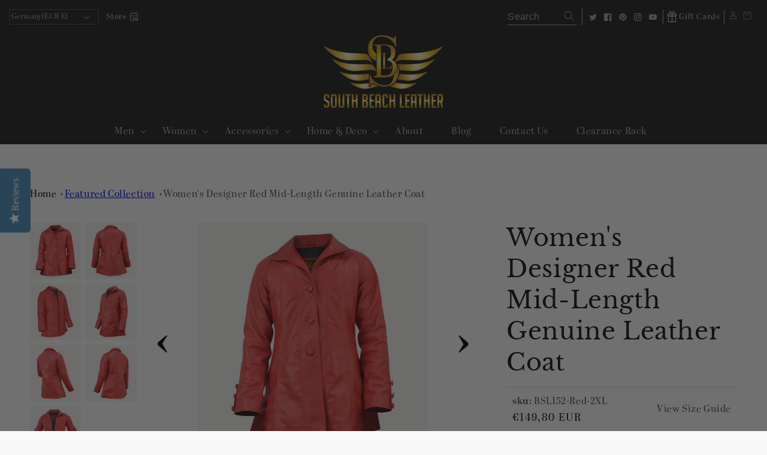

--- FILE ---
content_type: text/css
request_url: https://southbeachleather.com/cdn/shop/t/14/assets/ak.scss.css?v=110041508447525022971714059377
body_size: -439
content:
#product-grid .grid__item{width:20%;padding-left:12px}@media only screen and (max-width: 1024px){#product-grid .grid__item{width:33.33%}}@media only screen and (max-width: 680px){#product-grid .grid__item{width:50%}}body.page-collection #MainContent .page-width{padding-left:15px;padding-right:15px}.collection-grid-section{margin-top:0!important}.collection-hero__title{text-align:center;font-size:24px}#main-collection-filters{background-color:#f7f7f7;border-bottom:1px solid #ddd;height:45px;display:flex;align-items:center;justify-content:flex-end;flex-wrap:wrap}#main-collection-filters .facet-filters__field{align-items:flex-end}
/*# sourceMappingURL=/cdn/shop/t/14/assets/ak.scss.css.map?v=110041508447525022971714059377 */
